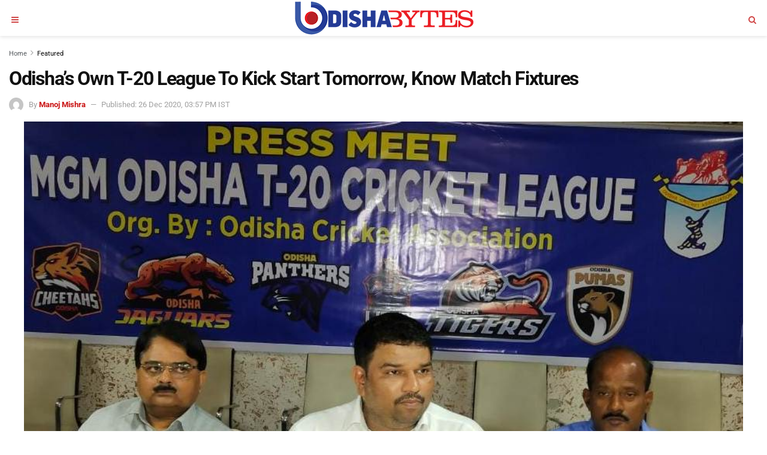

--- FILE ---
content_type: text/html; charset=utf-8
request_url: https://odishabytes.com/odishas-own-t-20-league-to-kick-start-tomorrow-know-match-fixtures/amp/
body_size: 14592
content:
<!DOCTYPE html>
<html amp lang="en-US" data-amp-auto-lightbox-disable transformed="self;v=1" i-amphtml-layout="" i-amphtml-no-boilerplate="">
<head><meta charset="utf-8"><meta name="viewport" content="width=device-width,minimum-scale=1"><link rel="preconnect" href="https://cdn.ampproject.org"><style amp-runtime="" i-amphtml-version="012510081644000">html{overflow-x:hidden!important}html.i-amphtml-fie{height:100%!important;width:100%!important}html:not([amp4ads]),html:not([amp4ads]) body{height:auto!important}html:not([amp4ads]) body{margin:0!important}body{-webkit-text-size-adjust:100%;-moz-text-size-adjust:100%;-ms-text-size-adjust:100%;text-size-adjust:100%}html.i-amphtml-singledoc.i-amphtml-embedded{-ms-touch-action:pan-y pinch-zoom;touch-action:pan-y pinch-zoom}html.i-amphtml-fie>body,html.i-amphtml-singledoc>body{overflow:visible!important}html.i-amphtml-fie:not(.i-amphtml-inabox)>body,html.i-amphtml-singledoc:not(.i-amphtml-inabox)>body{position:relative!important}html.i-amphtml-ios-embed-legacy>body{overflow-x:hidden!important;overflow-y:auto!important;position:absolute!important}html.i-amphtml-ios-embed{overflow-y:auto!important;position:static}#i-amphtml-wrapper{overflow-x:hidden!important;overflow-y:auto!important;position:absolute!important;top:0!important;left:0!important;right:0!important;bottom:0!important;margin:0!important;display:block!important}html.i-amphtml-ios-embed.i-amphtml-ios-overscroll,html.i-amphtml-ios-embed.i-amphtml-ios-overscroll>#i-amphtml-wrapper{-webkit-overflow-scrolling:touch!important}#i-amphtml-wrapper>body{position:relative!important;border-top:1px solid transparent!important}#i-amphtml-wrapper+body{visibility:visible}#i-amphtml-wrapper+body .i-amphtml-lightbox-element,#i-amphtml-wrapper+body[i-amphtml-lightbox]{visibility:hidden}#i-amphtml-wrapper+body[i-amphtml-lightbox] .i-amphtml-lightbox-element{visibility:visible}#i-amphtml-wrapper.i-amphtml-scroll-disabled,.i-amphtml-scroll-disabled{overflow-x:hidden!important;overflow-y:hidden!important}amp-instagram{padding:54px 0px 0px!important;background-color:#fff}amp-iframe iframe{box-sizing:border-box!important}[amp-access][amp-access-hide]{display:none}[subscriptions-dialog],body:not(.i-amphtml-subs-ready) [subscriptions-action],body:not(.i-amphtml-subs-ready) [subscriptions-section]{display:none!important}amp-experiment,amp-live-list>[update]{display:none}amp-list[resizable-children]>.i-amphtml-loading-container.amp-hidden{display:none!important}amp-list [fetch-error],amp-list[load-more] [load-more-button],amp-list[load-more] [load-more-end],amp-list[load-more] [load-more-failed],amp-list[load-more] [load-more-loading]{display:none}amp-list[diffable] div[role=list]{display:block}amp-story-page,amp-story[standalone]{min-height:1px!important;display:block!important;height:100%!important;margin:0!important;padding:0!important;overflow:hidden!important;width:100%!important}amp-story[standalone]{background-color:#000!important;position:relative!important}amp-story-page{background-color:#757575}amp-story .amp-active>div,amp-story .i-amphtml-loader-background{display:none!important}amp-story-page:not(:first-of-type):not([distance]):not([active]){transform:translateY(1000vh)!important}amp-autocomplete{position:relative!important;display:inline-block!important}amp-autocomplete>input,amp-autocomplete>textarea{padding:0.5rem;border:1px solid rgba(0,0,0,.33)}.i-amphtml-autocomplete-results,amp-autocomplete>input,amp-autocomplete>textarea{font-size:1rem;line-height:1.5rem}[amp-fx^=fly-in]{visibility:hidden}amp-script[nodom],amp-script[sandboxed]{position:fixed!important;top:0!important;width:1px!important;height:1px!important;overflow:hidden!important;visibility:hidden}
/*# sourceURL=/css/ampdoc.css*/[hidden]{display:none!important}.i-amphtml-element{display:inline-block}.i-amphtml-blurry-placeholder{transition:opacity 0.3s cubic-bezier(0.0,0.0,0.2,1)!important;pointer-events:none}[layout=nodisplay]:not(.i-amphtml-element){display:none!important}.i-amphtml-layout-fixed,[layout=fixed][width][height]:not(.i-amphtml-layout-fixed){display:inline-block;position:relative}.i-amphtml-layout-responsive,[layout=responsive][width][height]:not(.i-amphtml-layout-responsive),[width][height][heights]:not([layout]):not(.i-amphtml-layout-responsive),[width][height][sizes]:not(img):not([layout]):not(.i-amphtml-layout-responsive){display:block;position:relative}.i-amphtml-layout-intrinsic,[layout=intrinsic][width][height]:not(.i-amphtml-layout-intrinsic){display:inline-block;position:relative;max-width:100%}.i-amphtml-layout-intrinsic .i-amphtml-sizer{max-width:100%}.i-amphtml-intrinsic-sizer{max-width:100%;display:block!important}.i-amphtml-layout-container,.i-amphtml-layout-fixed-height,[layout=container],[layout=fixed-height][height]:not(.i-amphtml-layout-fixed-height){display:block;position:relative}.i-amphtml-layout-fill,.i-amphtml-layout-fill.i-amphtml-notbuilt,[layout=fill]:not(.i-amphtml-layout-fill),body noscript>*{display:block;overflow:hidden!important;position:absolute;top:0;left:0;bottom:0;right:0}body noscript>*{position:absolute!important;width:100%;height:100%;z-index:2}body noscript{display:inline!important}.i-amphtml-layout-flex-item,[layout=flex-item]:not(.i-amphtml-layout-flex-item){display:block;position:relative;-ms-flex:1 1 auto;flex:1 1 auto}.i-amphtml-layout-fluid{position:relative}.i-amphtml-layout-size-defined{overflow:hidden!important}.i-amphtml-layout-awaiting-size{position:absolute!important;top:auto!important;bottom:auto!important}i-amphtml-sizer{display:block!important}@supports (aspect-ratio:1/1){i-amphtml-sizer.i-amphtml-disable-ar{display:none!important}}.i-amphtml-blurry-placeholder,.i-amphtml-fill-content{display:block;height:0;max-height:100%;max-width:100%;min-height:100%;min-width:100%;width:0;margin:auto}.i-amphtml-layout-size-defined .i-amphtml-fill-content{position:absolute;top:0;left:0;bottom:0;right:0}.i-amphtml-replaced-content,.i-amphtml-screen-reader{padding:0!important;border:none!important}.i-amphtml-screen-reader{position:fixed!important;top:0px!important;left:0px!important;width:4px!important;height:4px!important;opacity:0!important;overflow:hidden!important;margin:0!important;display:block!important;visibility:visible!important}.i-amphtml-screen-reader~.i-amphtml-screen-reader{left:8px!important}.i-amphtml-screen-reader~.i-amphtml-screen-reader~.i-amphtml-screen-reader{left:12px!important}.i-amphtml-screen-reader~.i-amphtml-screen-reader~.i-amphtml-screen-reader~.i-amphtml-screen-reader{left:16px!important}.i-amphtml-unresolved{position:relative;overflow:hidden!important}.i-amphtml-select-disabled{-webkit-user-select:none!important;-ms-user-select:none!important;user-select:none!important}.i-amphtml-notbuilt,[layout]:not(.i-amphtml-element),[width][height][heights]:not([layout]):not(.i-amphtml-element),[width][height][sizes]:not(img):not([layout]):not(.i-amphtml-element){position:relative;overflow:hidden!important;color:transparent!important}.i-amphtml-notbuilt:not(.i-amphtml-layout-container)>*,[layout]:not([layout=container]):not(.i-amphtml-element)>*,[width][height][heights]:not([layout]):not(.i-amphtml-element)>*,[width][height][sizes]:not([layout]):not(.i-amphtml-element)>*{display:none}amp-img:not(.i-amphtml-element)[i-amphtml-ssr]>img.i-amphtml-fill-content{display:block}.i-amphtml-notbuilt:not(.i-amphtml-layout-container),[layout]:not([layout=container]):not(.i-amphtml-element),[width][height][heights]:not([layout]):not(.i-amphtml-element),[width][height][sizes]:not(img):not([layout]):not(.i-amphtml-element){color:transparent!important;line-height:0!important}.i-amphtml-ghost{visibility:hidden!important}.i-amphtml-element>[placeholder],[layout]:not(.i-amphtml-element)>[placeholder],[width][height][heights]:not([layout]):not(.i-amphtml-element)>[placeholder],[width][height][sizes]:not([layout]):not(.i-amphtml-element)>[placeholder]{display:block;line-height:normal}.i-amphtml-element>[placeholder].amp-hidden,.i-amphtml-element>[placeholder].hidden{visibility:hidden}.i-amphtml-element:not(.amp-notsupported)>[fallback],.i-amphtml-layout-container>[placeholder].amp-hidden,.i-amphtml-layout-container>[placeholder].hidden{display:none}.i-amphtml-layout-size-defined>[fallback],.i-amphtml-layout-size-defined>[placeholder]{position:absolute!important;top:0!important;left:0!important;right:0!important;bottom:0!important;z-index:1}amp-img[i-amphtml-ssr]:not(.i-amphtml-element)>[placeholder]{z-index:auto}.i-amphtml-notbuilt>[placeholder]{display:block!important}.i-amphtml-hidden-by-media-query{display:none!important}.i-amphtml-element-error{background:red!important;color:#fff!important;position:relative!important}.i-amphtml-element-error:before{content:attr(error-message)}i-amp-scroll-container,i-amphtml-scroll-container{position:absolute;top:0;left:0;right:0;bottom:0;display:block}i-amp-scroll-container.amp-active,i-amphtml-scroll-container.amp-active{overflow:auto;-webkit-overflow-scrolling:touch}.i-amphtml-loading-container{display:block!important;pointer-events:none;z-index:1}.i-amphtml-notbuilt>.i-amphtml-loading-container{display:block!important}.i-amphtml-loading-container.amp-hidden{visibility:hidden}.i-amphtml-element>[overflow]{cursor:pointer;position:relative;z-index:2;visibility:hidden;display:initial;line-height:normal}.i-amphtml-layout-size-defined>[overflow]{position:absolute}.i-amphtml-element>[overflow].amp-visible{visibility:visible}template{display:none!important}.amp-border-box,.amp-border-box *,.amp-border-box :after,.amp-border-box :before{box-sizing:border-box}amp-pixel{display:none!important}amp-analytics,amp-auto-ads,amp-story-auto-ads{position:fixed!important;top:0!important;width:1px!important;height:1px!important;overflow:hidden!important;visibility:hidden}amp-story{visibility:hidden!important}html.i-amphtml-fie>amp-analytics{position:initial!important}[visible-when-invalid]:not(.visible),form [submit-error],form [submit-success],form [submitting]{display:none}amp-accordion{display:block!important}@media (min-width:1px){:where(amp-accordion>section)>:first-child{margin:0;background-color:#efefef;padding-right:20px;border:1px solid #dfdfdf}:where(amp-accordion>section)>:last-child{margin:0}}amp-accordion>section{float:none!important}amp-accordion>section>*{float:none!important;display:block!important;overflow:hidden!important;position:relative!important}amp-accordion,amp-accordion>section{margin:0}amp-accordion:not(.i-amphtml-built)>section>:last-child{display:none!important}amp-accordion:not(.i-amphtml-built)>section[expanded]>:last-child{display:block!important}
/*# sourceURL=/css/ampshared.css*/</style><meta name="description" content="The Odisha Cricket Association (OCA) on Saturday announced the schedule for the T-20 League tournament scheduled to begin at the Barabati Stadium without the spectators from December 27."><meta name="author" content="Manoj Mishra"><meta name="twitter:label1" content="Written by"><meta name="twitter:data1" content="Manoj Mishra"><meta name="twitter:label2" content="Est. reading time"><meta name="twitter:data2" content="2 minutes"><meta name="msapplication-TileImage" content="https://assets.odishabytes.com/wp-content/uploads/2024/12/obfav-min-300x300.jpg"><meta name="robots" content="index, follow, max-image-preview:large, max-snippet:-1, max-video-preview:-1"><meta name="generator" content="AMP Plugin v2.5.5; mode=reader; theme=legacy"><meta name="generator" content="WordPress 6.8.2"><meta property="og:type" content="article"><meta property="og:title" content="Odisha's Own T-20 League To Kick Start Tomorrow, Know Match Fixtures | OdishaBytes"><meta property="og:description" content="The Odisha Cricket Association (OCA) on Saturday announced the schedule for the T-20 League tournament scheduled to begin at the Barabati Stadium without the spectators from December 27."><meta property="og:url" content="https://odishabytes.com/odishas-own-t-20-league-to-kick-start-tomorrow-know-match-fixtures/amp/"><meta property="og:image" content="https://assets.odishabytes.com/wp-content/uploads/2020/12/MGM-Odisha-T-20-Cricket-League.jpg"><meta property="og:site_name" content="OdishaBytes"><meta name="twitter:card" content="summary_large_image"><meta name="twitter:title" content="Odisha's Own T-20 League To Kick Start Tomorrow, Know Match Fixtures | OdishaBytes"><meta name="twitter:description" content="The Odisha Cricket Association (OCA) on Saturday announced the schedule for the T-20 League tournament scheduled to begin at the Barabati Stadium without the spectators from December 27."><meta name="twitter:image" content="https://assets.odishabytes.com/wp-content/uploads/2020/12/MGM-Odisha-T-20-Cricket-League.jpg"><link rel="preconnect" href="https://assets.odishabytes.com" crossorigin><link rel="dns-prefetch" href="//assets.odishabytes.com"><link rel="preload" href="https://assets.odishabytes.com/wp-includes/css/dist/block-library/style.min.css" as="style"><link rel="preload" href="https://assets.odishabytes.com/wp-includes/css/dist/block-library/theme.min.css" as="style"><link rel="preload" href="https://assets.odishabytes.com/wp-includes/css/classic-themes.min.css" as="style"><link rel="preload" href="https://assets.odishabytes.com/wp-content/plugins/amp/assets/css/amp-default.css" as="style"><link rel="preload" as="image" href="https://assets.odishabytes.com/wp-content/uploads/2020/12/MGM-Odisha-T-20-Cricket-League.jpg" imagesrcset="https://assets.odishabytes.com/wp-content/uploads/2020/12/MGM-Odisha-T-20-Cricket-League.jpg 925w, https://assets.odishabytes.com/wp-content/uploads/2020/12/MGM-Odisha-T-20-Cricket-League-300x207.jpg 300w, https://assets.odishabytes.com/wp-content/uploads/2020/12/MGM-Odisha-T-20-Cricket-League-768x531.jpg 768w" imagesizes="(max-width: 768px) 100vw, 1200px" fetchpriority="high"><link rel="preload" href="https://assets.odishabytes.com/fonts/amp/roboto-v49-latin-400.woff2" as="font" crossorigin=""><link rel="preload" href="https://assets.odishabytes.com/fonts/amp/roboto-v49-latin-500.woff2" as="font" crossorigin=""><link rel="preload" href="https://assets.odishabytes.com/fonts/amp/roboto-v49-latin-700.woff2" as="font" crossorigin=""><link rel="preload" href="https://assets.odishabytes.com/fonts/fa/4.7.0/fontawesome-webfont.woff2?v=4.7.0" as="font" crossorigin=""><script async="" src="https://cdn.ampproject.org/v0.mjs" type="module" crossorigin="anonymous"></script><script async nomodule src="https://cdn.ampproject.org/v0.js" crossorigin="anonymous"></script><script custom-element="amp-analytics" src="https://cdn.ampproject.org/v0/amp-analytics-0.1.mjs" async type="module" crossorigin="anonymous"></script><script async nomodule src="https://cdn.ampproject.org/v0/amp-analytics-0.1.js" crossorigin="anonymous" custom-element="amp-analytics"></script><script src="https://cdn.ampproject.org/v0/amp-auto-ads-0.1.mjs" async="" custom-element="amp-auto-ads" type="module" crossorigin="anonymous"></script><script async nomodule src="https://cdn.ampproject.org/v0/amp-auto-ads-0.1.js" crossorigin="anonymous" custom-element="amp-auto-ads"></script><script custom-element="amp-form" src="https://cdn.ampproject.org/v0/amp-form-0.1.mjs" async type="module" crossorigin="anonymous"></script><script async nomodule src="https://cdn.ampproject.org/v0/amp-form-0.1.js" crossorigin="anonymous" custom-element="amp-form"></script><script custom-element="amp-sidebar" src="https://cdn.ampproject.org/v0/amp-sidebar-0.1.mjs" async type="module" crossorigin="anonymous"></script><script async nomodule src="https://cdn.ampproject.org/v0/amp-sidebar-0.1.js" crossorigin="anonymous" custom-element="amp-sidebar"></script><link rel="icon" href="https://assets.odishabytes.com/wp-content/uploads/2024/12/obfav-min-75x75.jpg" sizes="32x32"><link rel="icon" href="https://assets.odishabytes.com/wp-content/uploads/2024/12/obfav-min-300x300.jpg" sizes="192x192"><style amp-custom="">#amp-mobile-version-switcher{left:0;position:absolute;width:100%;z-index:100}#amp-mobile-version-switcher>a{background-color:#444;border:0;color:#eaeaea;display:block;font-family:-apple-system,BlinkMacSystemFont,Segoe UI,Roboto,Oxygen-Sans,Ubuntu,Cantarell,Helvetica Neue,sans-serif;font-size:16px;font-weight:600;padding:15px 0;text-align:center;-webkit-text-decoration:none;text-decoration:none}#amp-mobile-version-switcher>a:active,#amp-mobile-version-switcher>a:focus,#amp-mobile-version-switcher>a:hover{-webkit-text-decoration:underline;text-decoration:underline}:where(.wp-block-button__link){border-radius:9999px;box-shadow:none;padding:calc(.667em + 2px) calc(1.333em + 2px);text-decoration:none}:root :where(.wp-block-button .wp-block-button__link.is-style-outline),:root :where(.wp-block-button.is-style-outline>.wp-block-button__link){border:2px solid;padding:.667em 1.333em}:root :where(.wp-block-button .wp-block-button__link.is-style-outline:not(.has-text-color)),:root :where(.wp-block-button.is-style-outline>.wp-block-button__link:not(.has-text-color)){color:currentColor}:root :where(.wp-block-button .wp-block-button__link.is-style-outline:not(.has-background)),:root :where(.wp-block-button.is-style-outline>.wp-block-button__link:not(.has-background)){background-color:initial;background-image:none}:where(.wp-block-columns){margin-bottom:1.75em}:where(.wp-block-columns.has-background){padding:1.25em 2.375em}:where(.wp-block-post-comments input[type=submit]){border:none}:where(.wp-block-cover-image:not(.has-text-color)),:where(.wp-block-cover:not(.has-text-color)){color:#fff}:where(.wp-block-cover-image.is-light:not(.has-text-color)),:where(.wp-block-cover.is-light:not(.has-text-color)){color:#000}:root :where(.wp-block-cover h1:not(.has-text-color)),:root :where(.wp-block-cover h2:not(.has-text-color)),:root :where(.wp-block-cover h3:not(.has-text-color)),:root :where(.wp-block-cover h4:not(.has-text-color)),:root :where(.wp-block-cover h5:not(.has-text-color)),:root :where(.wp-block-cover h6:not(.has-text-color)),:root :where(.wp-block-cover p:not(.has-text-color)){color:inherit}:where(.wp-block-file){margin-bottom:1.5em}:where(.wp-block-file__button){border-radius:2em;display:inline-block;padding:.5em 1em}:where(.wp-block-file__button):is(a):active,:where(.wp-block-file__button):is(a):focus,:where(.wp-block-file__button):is(a):hover,:where(.wp-block-file__button):is(a):visited{box-shadow:none;color:#fff;opacity:.85;text-decoration:none}:where(.wp-block-group.wp-block-group-is-layout-constrained){position:relative}@keyframes show-content-image{0%{visibility:hidden}99%{visibility:hidden}to{visibility:visible}}@keyframes turn-on-visibility{0%{opacity:0}to{opacity:1}}@keyframes turn-off-visibility{0%{opacity:1;visibility:visible}99%{opacity:0;visibility:visible}to{opacity:0;visibility:hidden}}@keyframes lightbox-zoom-in{0%{transform:translate(calc(( -100vw + var(--wp--lightbox-scrollbar-width) ) / 2 + var(--wp--lightbox-initial-left-position)),calc(-50vh + var(--wp--lightbox-initial-top-position))) scale(var(--wp--lightbox-scale))}to{transform:translate(-50%,-50%) scale(1)}}@keyframes lightbox-zoom-out{0%{transform:translate(-50%,-50%) scale(1);visibility:visible}99%{visibility:visible}to{transform:translate(calc(( -100vw + var(--wp--lightbox-scrollbar-width) ) / 2 + var(--wp--lightbox-initial-left-position)),calc(-50vh + var(--wp--lightbox-initial-top-position))) scale(var(--wp--lightbox-scale));visibility:hidden}}:where(.wp-block-latest-comments:not([data-amp-original-style*=line-height] .wp-block-latest-comments__comment)){line-height:1.1}:where(.wp-block-latest-comments:not([data-amp-original-style*=line-height] .wp-block-latest-comments__comment-excerpt p)){line-height:1.8}:root :where(.wp-block-latest-posts.is-grid){padding:0}:root :where(.wp-block-latest-posts.wp-block-latest-posts__list){padding-left:0}ul{box-sizing:border-box}:root :where(.wp-block-list.has-background){padding:1.25em 2.375em}:where(.wp-block-navigation.has-background .wp-block-navigation-item a:not(.wp-element-button)),:where(.wp-block-navigation.has-background .wp-block-navigation-submenu a:not(.wp-element-button)){padding:.5em 1em}:where(.wp-block-navigation .wp-block-navigation__submenu-container .wp-block-navigation-item a:not(.wp-element-button)),:where(.wp-block-navigation .wp-block-navigation__submenu-container .wp-block-navigation-submenu a:not(.wp-element-button)),:where(.wp-block-navigation .wp-block-navigation__submenu-container .wp-block-navigation-submenu button.wp-block-navigation-item__content),:where(.wp-block-navigation .wp-block-navigation__submenu-container .wp-block-pages-list__item button.wp-block-navigation-item__content){padding:.5em 1em}@keyframes overlay-menu__fade-in-animation{0%{opacity:0;transform:translateY(.5em)}to{opacity:1;transform:translateY(0)}}:root :where(p.has-background){padding:1.25em 2.375em}:where(p.has-text-color:not(.has-link-color)) a{color:inherit}:where(.wp-block-post-comments-form) input:not([type=submit]){border:1px solid #949494;font-family:inherit;font-size:1em}:where(.wp-block-post-comments-form) input:where(:not([type=submit]):not([type=checkbox])){padding:calc(.667em + 2px)}:where(.wp-block-post-excerpt){box-sizing:border-box;margin-bottom:var(--wp--style--block-gap);margin-top:var(--wp--style--block-gap)}:where(.wp-block-preformatted.has-background){padding:1.25em 2.375em}:where(.wp-block-search__button){border:1px solid #ccc;padding:6px 10px}:where(.wp-block-search__input){font-family:inherit;font-size:inherit;font-style:inherit;font-weight:inherit;letter-spacing:inherit;line-height:inherit;text-transform:inherit}:where(.wp-block-search__button-inside .wp-block-search__inside-wrapper){border:1px solid #949494;box-sizing:border-box;padding:4px}:where(.wp-block-search__button-inside .wp-block-search__inside-wrapper) :where(.wp-block-search__button){padding:4px 8px}:root :where(.wp-block-separator.is-style-dots){height:auto;line-height:1;text-align:center}:root :where(.wp-block-separator.is-style-dots):before{color:currentColor;content:"···";font-family:serif;font-size:1.5em;letter-spacing:2em;padding-left:2em}:root :where(.wp-block-site-logo.is-style-rounded){border-radius:9999px}:root :where(.wp-block-social-links .wp-social-link a){padding:.25em}:root :where(.wp-block-social-links.is-style-logos-only .wp-social-link a){padding:0}:root :where(.wp-block-social-links.is-style-pill-shape .wp-social-link a){padding-left:.66667em;padding-right:.66667em}:root :where(.wp-block-tag-cloud.is-style-outline){display:flex;flex-wrap:wrap;gap:1ch}:root :where(.wp-block-tag-cloud.is-style-outline a){border:1px solid;margin-right:0;padding:1ch 2ch}:root :where(.wp-block-tag-cloud.is-style-outline a):not(#_#_#_#_#_#_#_#_){font-size:unset;text-decoration:none}:root :where(.wp-block-table-of-contents){box-sizing:border-box}:where(.wp-block-term-description){box-sizing:border-box;margin-bottom:var(--wp--style--block-gap);margin-top:var(--wp--style--block-gap)}:where(pre.wp-block-verse){font-family:inherit}:root{--wp--preset--font-size--normal:16px;--wp--preset--font-size--huge:42px}.screen-reader-text{border:0;clip:rect(1px,1px,1px,1px);clip-path:inset(50%);height:1px;margin:-1px;overflow:hidden;padding:0;position:absolute;width:1px}.screen-reader-text:not(#_#_#_#_#_#_#_){word-wrap:normal}.screen-reader-text:focus{background-color:#ddd;clip-path:none;color:#444;display:block;font-size:1em;height:auto;left:5px;line-height:normal;padding:15px 23px 14px;text-decoration:none;top:5px;width:auto;z-index:100000}.screen-reader-text:focus:not(#_#_#_#_#_#_#_){clip:auto}html :where(.has-border-color){border-style:solid}html :where([data-amp-original-style*=border-top-color]){border-top-style:solid}html :where([data-amp-original-style*=border-right-color]){border-right-style:solid}html :where([data-amp-original-style*=border-bottom-color]){border-bottom-style:solid}html :where([data-amp-original-style*=border-left-color]){border-left-style:solid}html :where([data-amp-original-style*=border-width]){border-style:solid}html :where([data-amp-original-style*=border-top-width]){border-top-style:solid}html :where([data-amp-original-style*=border-right-width]){border-right-style:solid}html :where([data-amp-original-style*=border-bottom-width]){border-bottom-style:solid}html :where([data-amp-original-style*=border-left-width]){border-left-style:solid}html :where(amp-img[class*=wp-image-]),html :where(amp-anim[class*=wp-image-]){height:auto;max-width:100%}:where(figure){margin:0 0 1em}html :where(.is-position-sticky){--wp-admin--admin-bar--position-offset:var(--wp-admin--admin-bar--height,0px)}@media screen and (max-width:600px){html :where(.is-position-sticky){--wp-admin--admin-bar--position-offset:0px}}:root :where(.wp-block-image figcaption){color:#555;font-size:13px;text-align:center}:where(.wp-block-group.has-background){padding:1.25em 2.375em}:root :where(.wp-block-template-part.has-background){margin-bottom:0;margin-top:0;padding:1.25em 2.375em}amp-img.amp-wp-enforced-sizes{object-fit:contain}amp-img img,amp-img noscript{image-rendering:inherit;object-fit:inherit;object-position:inherit}.amp-wp-enforced-sizes{max-width:100%;margin:0 auto}.clearfix:before,.clearfix:after{content:" ";display:table}.clearfix:after{clear:both}body,html{height:100%;margin:0}body{background-color:#fff;color:#323232;font-family:-apple-system,BlinkMacSystemFont,"Segoe UI","Roboto","Oxygen-Sans","Ubuntu","Cantarell","Helvetica Neue",sans-serif;font-size:14px;line-height:1.7857142857143em;text-rendering:optimizeLegibility;-webkit-font-smoothing:antialiased;-moz-osx-font-smoothing:grayscale}h1,h2,h3,.amp-wp-title{color:#111}body,input,.btn{font-family:Roboto}.amp-wp-article-content p{font-family:Droid Serif}.amp-wp-title{font-family:Roboto}::-moz-selection{background:#fde69a;color:#212121;text-shadow:none}::-webkit-selection{background:#fde69a;color:#212121;text-shadow:none}::selection{background:#fde69a;color:#212121;text-shadow:none}p,ul,figure{margin:0 0 1em;padding:0}a,a:visited{text-decoration:none}a:hover,a:active,a:focus{color:#212121}a,a:visited,#breadcrumbs a:hover,.amp-related-content h3 a:hover,.amp-related-content h3 a:focus{color:#c91212}.amp-wp-header{text-align:center;background-color:#fff;height:60px;box-shadow:0 2px 6px rgba(0,0,0,.1)}.amp-wp-header.dark{background-color:#212121}.amp-wp-header .jeg_mobile_logo{display:flex;align-items:center;justify-content:center;flex:1 0 0%;background-image:url("https://assets.odishabytes.com/wp-content/uploads/2024/12/Odisha-Byyes-Logo.png")}@media only screen and (-webkit-min-device-pixel-ratio: 2),
only screen and (     -o-min-device-pixel-ratio: 2/1),
only screen and (        min-device-pixel-ratio: 2),
only screen and (                min-resolution: 192dpi),
only screen and (                min-resolution: 2dppx){.amp-wp-header .jeg_mobile_logo{background-image:url("https://assets.odishabytes.com/wp-content/uploads/2024/12/Odisha-Byyes-Logo.png");background-size:auto 28.5px}}.amp-wp-header,.amp-wp-header.dark{background-color:rgba(255,255,255,1)}.amp-wp-header div{color:#fff;font-size:1em;font-weight:400;margin:0 auto;position:relative;display:flex;flex-wrap:wrap;flex-direction:row;width:100%;height:100%}.amp-wp-header a{text-align:center;width:100%;height:100%;display:block;background-position:center center;background-repeat:no-repeat}.amp-wp-article{color:#333;font-size:16px;line-height:1.625em;margin:22px auto 30px;padding:0 15px;max-width:840px;overflow-wrap:break-word;word-wrap:break-word}.amp-wp-breadcrumb{margin:-5px auto 10px;font-size:11px;color:#a0a0a0}#breadcrumbs a{color:#53585c}#breadcrumbs .fa{padding:0 3px}#breadcrumbs .breadcrumb_last_link a{color:#a0a0a0}.amp-wp-article-header{margin-bottom:15px}.amp-wp-title{display:block;width:100%;font-size:32px;font-weight:bold;line-height:1.15;margin:0 0 .4em;letter-spacing:-.04em}.amp-wp-meta{color:#a0a0a0;list-style:none;font-size:smaller}.amp-wp-meta li{display:inline-block;line-height:1}.amp-wp-byline amp-img,.amp-wp-byline .amp-wp-author{display:inline-block}.amp-wp-author a{font-weight:bold}.amp-wp-byline amp-img{border-radius:100%;position:relative;margin-right:6px;vertical-align:middle}.amp-wp-posted-on{margin-left:5px}.amp-wp-posted-on:before{content:"—";margin-right:5px}.amp-wp-article-featured-image amp-img{margin:0 auto}.jeg_share_amp_container{margin:0 0 15px}.jeg_sharelist{float:none;display:-webkit-flex;display:-ms-flexbox;display:flex;-webkit-flex-wrap:wrap;-ms-flex-wrap:wrap;flex-wrap:wrap;-webkit-align-items:flex-start;-ms-flex-align:start;align-items:flex-start}.jeg_share_button a{display:-webkit-flex;display:-ms-flexbox;display:flex;-webkit-flex:1;-ms-flex:1;flex:1;-webkit-justify-content:center;-ms-flex-pack:center;justify-content:center;-webkit-backface-visibility:hidden;backface-visibility:hidden}.jeg_share_button a{float:left;width:auto;height:32px;line-height:32px;white-space:nowrap;padding:0 10px;color:#fff;background:#212121;margin:0 5px 5px 0;border-radius:3px;text-align:center;-webkit-transition:.2s;-o-transition:.2s;transition:.2s}.jeg_share_button a:last-child{margin-right:0}.jeg_share_button a:hover{opacity:.75}.jeg_share_button a > span{display:none}.jeg_share_button .fa{font-size:16px;line-height:inherit}.jeg_share_button .jeg_btn-facebook{background:#45629f}.jeg_share_button a svg{position:relative;top:2px;fill:#fff}.jeg_share_button .jeg_btn-twitter{background:#000}.fa-twitter:before{content:none}.amp-wp-article-content{color:#323232}.amp-wp-article-content ul{margin:0 0 1.5em 1.5em}.amp-wp-article-content li{margin-bottom:.5em}.amp-wp-article-content ul{list-style:square}.amp-wp-article-content amp-img{margin:0 auto 15px}.amp-wp-article-content .wp-caption amp-img{margin-bottom:0px}.amp-wp-article-content h1,.amp-wp-article-content h2,.amp-wp-article-content h3{font-weight:500}.wp-caption{max-width:100%;box-sizing:border-box}.wp-caption a{color:#a0a0a0;text-decoration:underline}.amp-wp-meta-taxonomy{display:block;list-style:none;margin:20px 0;border-bottom:2px solid #eee}.amp-wp-meta-taxonomy span{font-weight:bold}.amp-wp-tax-category,.amp-wp-tax-tag{font-size:smaller;line-height:1.4em;margin:0 0 1em}.amp-wp-tax-tag span{font-weight:bold;margin-right:3px}.amp-wp-tax-tag a{color:#616161;background:#f5f5f5;display:inline-block;line-height:normal;padding:3px 8px;margin:0 3px 5px 0;-webkit-transition:all .2s linear;-o-transition:all .2s linear;transition:all .2s linear}.amp-wp-tax-tag a:hover{color:#fff;background:#c91212}.amp-related-wrapper h2{font-size:16px;font-weight:bold;margin-bottom:10px}.amp-related-content{margin-bottom:15px;overflow:hidden}.amp-related-content amp-img{float:left;width:100px}.amp-related-text{margin-left:100px;padding-left:15px}.amp-related-content h3{font-size:14px;font-weight:500;line-height:1.4em;margin:0 0 5px}.amp-related-content h3 a{color:#212121}.amp-related-content .amp-related-meta{color:#a0a0a0;font-size:10px;line-height:normal;text-transform:uppercase}.amp-related-date{margin-left:5px}.amp-related-date:before{content:"—";margin-right:5px}.amp-wp-footer{background:#f5f5f5;color:#999;text-align:center}.amp-wp-footer .amp-wp-footer-inner{margin:0 auto;padding:15px;position:relative}.amp-wp-footer h2{font-size:1em;line-height:1.375em;margin:0 0 .5em}.amp-wp-footer .back-to-top{font-size:11px;text-transform:uppercase;letter-spacing:1px}.amp-wp-footer p{font-size:12px;line-height:1.5em;margin:1em 2em .6em}.amp-wp-footer a{color:#53585c;text-decoration:none}.amp-wp-social-footer a:not(:last-child){margin-right:.8em}.toggle_btn,.amp-wp-header .jeg_search_toggle{color:#212121;background:transparent;font-size:24px;flex:0 1 50px;width:50px;height:60px;line-height:60px;text-align:center;border:none;padding:0;outline:0}.dark .toggle_btn,.dark.amp-wp-header .jeg_search_toggle{color:#fff}.toggle_btn,.amp-wp-header .jeg_search_toggle,.dark .toggle_btn,.dark.amp-wp-header .jeg_search_toggle{color:rgba(209,72,72,1)}.amp-wp-header .jeg_search_toggle{left:auto;right:0}#sidebar{background-color:#fff;width:100%;max-width:320px}#sidebar > div:nth-child(3){display:none}.jeg_mobile_wrapper{height:100%;overflow-x:hidden;overflow-y:auto}.jeg_mobile_wrapper .nav_wrap{min-height:100%;display:flex;flex-direction:column;position:relative}.jeg_mobile_wrapper .nav_wrap:before{content:"";position:absolute;top:0;left:0;right:0;bottom:0;min-height:100%;z-index:-1}.jeg_mobile_wrapper .item_main{flex:1}.jeg_mobile_wrapper .item_bottom{-webkit-box-pack:end;-ms-flex-pack:end;justify-content:flex-end}.jeg_aside_item{display:block;padding:20px;border-bottom:1px solid #eee}.item_bottom .jeg_aside_item{padding:10px 20px;border-bottom:0}.item_bottom .jeg_aside_item:first-child{padding-top:20px}.item_bottom .jeg_aside_item:last-child{padding-bottom:20px}.jeg_aside_item:last-child{border-bottom:0}.jeg_aside_item:after{content:"";display:table;clear:both}.jeg_mobile_menu li a{color:#212121;margin-bottom:15px;display:block;font-size:18px;line-height:1.444em;font-weight:bold;position:relative}.jeg_mobile_menu li a:hover{color:#f70d28}.jeg_mobile_menu,.jeg_mobile_menu ul{list-style:none;margin:0px}.jeg_mobile_menu ul{padding-bottom:10px;padding-left:20px}.jeg_mobile_menu ul li a{color:#757575;font-size:15px;font-weight:normal;margin-bottom:12px;padding-bottom:5px;border-bottom:1px solid #eee}.jeg_mobile_wrapper .socials_widget{display:-webkit-box;display:-ms-flexbox;display:flex}.jeg_mobile_wrapper .socials_widget a{margin-bottom:0;display:block}.jeg_search_wrapper .jeg_search_input{width:100%;vertical-align:middle;height:40px;padding:.5em 30px .5em 14px;box-sizing:border-box}.jeg_mobile_wrapper .jeg_search_result{width:100%;border-left:0;border-right:0;right:0}.jeg_aside_copyright{font-size:11px;color:#757575;letter-spacing:.5px}.jeg_aside_copyright a{color:inherit;border-bottom:1px solid #aaa}.jeg_aside_copyright p{margin-bottom:1.2em}.jeg_aside_copyright p:last-child{margin-bottom:0}.socials_widget a{display:inline-block;margin:0 10px 10px 0;text-decoration:none}.socials_widget a:last-child{margin-right:0}.socials_widget a .fa{font-size:1em;display:inline-block;width:38px;line-height:36px;white-space:nowrap;color:#fff;text-align:center;-webkit-transition:all .2s ease-in-out;-o-transition:all .2s ease-in-out;transition:all .2s ease-in-out}.socials_widget.circle a .fa{border-radius:100%}.socials_widget .jeg_rss .fa{background:#ff6f00}.socials_widget .jeg_facebook .fa{background:#45629f}.socials_widget .jeg_twitter .fa{background:#000}.socials_widget .jeg_reddit .fa{background:#ff4500}.socials_widget .jeg_youtube .fa{background:#c61d23}.jeg_search_wrapper{position:relative}.jeg_search_wrapper .jeg_search_form{display:block;position:relative;line-height:normal;min-width:60%}.jeg_search_no_expand .jeg_search_toggle{display:none}.jeg_mobile_wrapper .jeg_search_result{width:100%;border-left:0;border-right:0;right:0}.jeg_search_hide{display:none}.jeg_mobile_wrapper .jeg_search_no_expand .jeg_search_input{box-shadow:inset 0 2px 2px rgba(0,0,0,.05)}.jeg_mobile_wrapper .jeg_search_result{width:100%;border-left:0;border-right:0;right:0}.jeg_search_no_expand.round .jeg_search_input{border-radius:33px;padding:.5em 15px}.jeg_search_no_expand.round .jeg_search_button{padding-right:12px}input:not([type="submit"]){display:inline-block;background:#fff;border:1px solid #e0e0e0;border-radius:0;padding:7px 14px;height:40px;outline:none;font-size:14px;font-weight:300;margin:0;width:100%;max-width:100%;-webkit-transition:all .2s ease;transition:.25s ease;box-shadow:none}input[type="submit"],.btn{border:none;background:#f70d28;color:#fff;padding:0 20px;line-height:40px;height:40px;display:inline-block;cursor:pointer;text-transform:uppercase;font-size:13px;font-weight:bold;letter-spacing:2px;outline:0;-webkit-appearance:none;-webkit-transition:.3s ease;transition:.3s ease}.jeg_search_wrapper .jeg_search_button{color:#212121;background:transparent;border:0;font-size:14px;outline:none;cursor:pointer;position:absolute;height:auto;min-height:unset;top:0;bottom:0;right:0;padding:0 10px;transition:none}.dark .jeg_mobile_wrapper{background-color:#212121;color:#f5f5f5}.dark .jeg_mobile_wrapper .jeg_search_result{background:rgba(0,0,0,.9);color:#f5f5f5;border:0}.dark .jeg_aside_copyright,.dark .jeg_mobile_menu li a,.dark .jeg_mobile_wrapper .jeg_search_result a,.dark .jeg_mobile_wrapper .jeg_search_result .search-link{color:#f5f5f5}.dark .jeg_aside_copyright a{border-color:rgba(255,255,255,.8)}.dark .jeg_aside_item,.dark .jeg_mobile_menu ul li a,.dark .jeg_search_result.with_result .search-all-button{border-color:rgba(255,255,255,.15)}.dark .jeg_mobile_menu ul li a{color:rgba(255,255,255,.5)}.dark .jeg_mobile_wrapper .jeg_search_no_expand .jeg_search_input{background:rgba(255,255,255,.1);border:0}.dark .jeg_mobile_wrapper .jeg_search_no_expand .jeg_search_button,.dark .jeg_mobile_wrapper .jeg_search_no_expand .jeg_search_input{color:#fafafa}.dark .jeg_mobile_wrapper .jeg_search_no_expand .jeg_search_input::-webkit-input-placeholder{color:rgba(255,255,255,.75)}.dark .jeg_mobile_wrapper .jeg_search_no_expand .jeg_search_input:-moz-placeholder{color:rgba(255,255,255,.75)}.dark .jeg_mobile_wrapper .jeg_search_no_expand .jeg_search_input::-moz-placeholder{color:rgba(255,255,255,.75)}.dark .jeg_mobile_wrapper .jeg_search_no_expand .jeg_search_input:-ms-input-placeholder{color:rgba(255,255,255,.75)}@media only screen and (max-width: 320px){#sidebar{max-width:275px}}.amp-wp-social-footer a .jeg-icon svg{height:14px}@font-face{font-family:"Roboto";font-style:normal;font-weight:400;font-display:swap;src:url("https://assets.odishabytes.com/fonts/amp/roboto-v49-latin-400.woff2") format("woff2")}@font-face{font-family:"Roboto";font-style:normal;font-weight:500;font-display:swap;src:url("https://assets.odishabytes.com/fonts/amp/roboto-v49-latin-500.woff2") format("woff2")}@font-face{font-family:"Roboto";font-style:normal;font-weight:700;font-display:swap;src:url("https://assets.odishabytes.com/fonts/amp/roboto-v49-latin-700.woff2") format("woff2")}.amp-wp-meta{list-style:none;font-size:smaller}.amp-wp-meta:not(#_#_#_#_#_#_#_){color:#000}.amp-related-content .amp-related-meta{font-size:10px;line-height:normal;text-transform:uppercase}.amp-related-content .amp-related-meta:not(#_#_#_#_#_#_#_){color:#000}.amp-wp-footer{background:#f5f5f5;text-align:center}.amp-wp-footer:not(#_#_#_#_#_#_#_){color:#000}#breadcrumbs .breadcrumb_last_link a{color:#000}body,.amp-wp-article,.amp-wp-meta,.amp-wp-byline,.amp-wp-footer,h1,h2,h3,.amp-wp-title{font-family:"Roboto",system-ui,-apple-system,"Segoe UI",Helvetica,Arial,sans-serif}h1,h2,h3,.amp-wp-title{font-weight:700}@font-face{font-family:"FontAwesome";src:url("https://assets.odishabytes.com/fonts/fa/4.7.0/fontawesome-webfont.woff2?v=4.7.0") format("woff2");font-weight:normal;font-style:normal;font-display:swap}.fa{display:inline-block;font:normal normal normal 14px/1 FontAwesome;-webkit-font-smoothing:antialiased;-moz-osx-font-smoothing:grayscale;text-rendering:auto}.fa-bars:before{content:""}.fa-search:before{content:""}.fa-facebook:before{content:""}.fa-facebook-official:before{content:""}.fa-twitter:before{content:""}.fa-youtube-play:before{content:"16a"}.fa-rss:before{content:""}.fa-angle-right:before{content:""}.nfr-hero-wrap amp-img{position:relative;display:block}.nfr-hero-wrap amp-img > .nfr-amp-ph-div[placeholder]{position:absolute;inset:0;background:url("https://assets.odishabytes.com/wp-content/uploads/odishabytes-logo-25.svg") no-repeat center;background-size:contain;background-color:#f3f3f3}.nfr-hero-wrap amp-img[id^="i-amp-"]:not(#_#_#_#_#_#_#_#_){width:auto}.amp-wp-article{max-width:100vw;width:100vw;box-sizing:border-box}html,body{font-family:-apple-system,BlinkMacSystemFont,"Segoe UI",Roboto,Oxygen-Sans,Ubuntu,Cantarell,"Helvetica Neue",Arial,sans-serif}@font-face{font-family:"FontAwesome";src:url("https://assets.odishabytes.com/fonts/fa/4.7.0/fontawesome-webfont.woff2?v=4.7.0") format("woff2");font-weight:400;font-style:normal;font-display:swap}.fa{display:inline-block;font:normal normal normal 14px/1 FontAwesome;text-rendering:auto;-webkit-font-smoothing:antialiased;-moz-osx-font-smoothing:grayscale}.fa-bars:before{content:""}.fa-search:before{content:""}.fa-angle-right:before{content:""}.fa-facebook:before{content:""}.fa-twitter:before{content:""}.amp-wp-cfb3bd0:not(#_#_#_#_#_){position:relative;display:block;overflow:hidden}#i-amp-0{width:1200px}@media (max-width: 768px){#i-amp-0{width:100vw}}

/*# sourceURL=amp-custom.css */</style><link rel="canonical" href="https://odishabytes.com/odishas-own-t-20-league-to-kick-start-tomorrow-know-match-fixtures/"><link rel="apple-touch-icon" href="https://assets.odishabytes.com/wp-content/uploads/2024/12/obfav-min-300x300.jpg"><script type="application/ld+json">{"@context":"https://schema.org","@graph":[{"@type":"NewsMediaOrganization","@id":"https://odishabytes.com/#organization","name":"OdishaBytes","logo":{"@type":"ImageObject","url":"https://assets.odishabytes.com/wp-content/uploads/2024/12/obfav-min.jpg","width":512,"height":512}},{"@type":"WebSite","@id":"https://odishabytes.com/#website","url":"https://odishabytes.com/","name":"OdishaBytes","inLanguage":"en-US","publisher":{"@id":"https://odishabytes.com/#organization"},"potentialAction":{"@type":"SearchAction","target":"https://odishabytes.com/?s={search_term_string}","query-input":"required name=search_term_string"}},{"@type":"WebPage","@id":"https://odishabytes.com/odishas-own-t-20-league-to-kick-start-tomorrow-know-match-fixtures/#webpage","url":"https://odishabytes.com/odishas-own-t-20-league-to-kick-start-tomorrow-know-match-fixtures/","name":"Odisha\u0026#8217;s Own T-20 League To Kick Start Tomorrow, Know Match Fixtures","isPartOf":{"@id":"https://odishabytes.com/#website"},"inLanguage":"en-US","description":"Cuttack: The Odisha Cricket Association (OCA) on Saturday announced the schedule for the T-20 League tournament scheduled to begin at Barabati Stadium from Sunday (December 27). In a joint press briefing, OCA President Pankaj Lochan Mohanty and OCA Secretary Sanjay…","datePublished":"2020-12-26T10:27:27+00:00","dateModified":"2020-12-26T10:27:27+00:00","breadcrumb":{"@id":"https://odishabytes.com/odishas-own-t-20-league-to-kick-start-tomorrow-know-match-fixtures/#breadcrumbs"},"primaryImageOfPage":{"@type":"ImageObject","url":"https://assets.odishabytes.com/wp-content/uploads/2020/12/MGM-Odisha-T-20-Cricket-League.jpg","width":925,"height":639}},{"@type":"BreadcrumbList","@id":"https://odishabytes.com/odishas-own-t-20-league-to-kick-start-tomorrow-know-match-fixtures/#breadcrumbs","itemListElement":[{"@type":"ListItem","position":1,"name":"OdishaBytes","item":"https://odishabytes.com/"},{"@type":"ListItem","position":2,"name":"Featured","item":"https://odishabytes.com/category/featured/"},{"@type":"ListItem","position":3,"name":"Odisha\u0026#8217;s Own T-20 League To Kick Start Tomorrow, Know Match Fixtures","item":"https://odishabytes.com/odishas-own-t-20-league-to-kick-start-tomorrow-know-match-fixtures/"}]},{"@type":"NewsArticle","@id":"https://odishabytes.com/odishas-own-t-20-league-to-kick-start-tomorrow-know-match-fixtures/#newsarticle","mainEntityOfPage":{"@id":"https://odishabytes.com/odishas-own-t-20-league-to-kick-start-tomorrow-know-match-fixtures/#webpage"},"headline":"Odisha\u0026#8217;s Own T-20 League To Kick Start Tomorrow, Know Match Fixtures","inLanguage":"en-US","datePublished":"2020-12-26T10:27:27+00:00","dateModified":"2020-12-26T10:27:27+00:00","isAccessibleForFree":true,"wordCount":333,"author":[{"@type":"Person","name":"Manoj Mishra","url":"https://odishabytes.com/author/manojmishra/"}],"publisher":{"@id":"https://odishabytes.com/#organization"},"articleSection":"Featured","articleBody":"Cuttack: The Odisha Cricket Association (OCA) on Saturday announced the schedule for the T-20 League tournament scheduled to begin at Barabati Stadium from Sunday (December 27). In a joint press briefing, OCA President Pankaj Lochan Mohanty and OCA Secretary Sanjay Behera informed that the MGM OCL T-20 League is being conducted by the OCA in association with TCM, a major sports management company. They said the MGM company has obtained the title sponsorship for this event which is being organized in accordance with the permission of the state government. Referring to the measures taken by the OCA in view of the COVID-19 pandemic, the two OCA office-bearers said that a bio-secure bubble has been created. “All the players and officials have gone through the RT-PCR test and only COVID-19 negative will be allowed to participate in this event,” they pointed out. Giving details of the playing format of the MGM OCL T-20 Cricket League, they said that the OCA has recently conducted the senior men Inter-District T-20 League in which 37 affiliated units had participated of which the Senior Men’s Selection Committee has picked 93 best players for MGM OCL T-20 Cricket League. “The League has been divided into six teams. Each team has two support staff, one coach and one manager. All the teams will play matches on a double leg basis. There will be 30 matches and the top four teams will qualify to the semi-final stage. The team at the top of the League will play against the third top-most position holder in the first semi-final and the second top-most team will play against the fourth top-most team in the second semi-Final match. The winner of the two semi-final matches will play in the final on January 14,” they added. The tournament will be played in two sessions. While the first session will start from 3.30 PM, the second session will start from 7.30 PM. To conduct the tournament, OCA has appointed 11 umpires and 8 scorers. All the matches will be live-streamed on the \"FAN CODE\" app.","url":"https://odishabytes.com/odishas-own-t-20-league-to-kick-start-tomorrow-know-match-fixtures/","image":{"@type":"ImageObject","url":"https://assets.odishabytes.com/wp-content/uploads/2020/12/MGM-Odisha-T-20-Cricket-League.jpg","width":925,"height":639},"thumbnailUrl":"https://assets.odishabytes.com/wp-content/uploads/2020/12/MGM-Odisha-T-20-Cricket-League.jpg","keywords":"Barabati Stadium, MGM OCL T-20 League, OCA, OCA president Pankaj Lochan Mohanty, OCA secretary Sanjay Behera"}]}</script><title>Odisha's Own T-20 League To Kick Start Tomorrow, Know Match Fixtures | OdishaBytes</title></head>

<body class="">



<header id="#top" class="amp-wp-header dark">
    <div>
<button on="tap:sidebar.toggle" class="toggle_btn" aria-label="Open menu">
    <i class="fa fa-bars" aria-hidden="true"></i>
</button>
        <a class="jeg_mobile_logo" href="https://odishabytes.com/" aria-label="Visit Homepage">
                    </a>

        <a class="jeg_search_toggle" aria-label="Search" href="https://odishabytes.com/">
            <i class="fa fa-search" aria-hidden="true"></i>
        </a>
    </div>
</header>


<amp-sidebar id="sidebar" layout="nodisplay" side="left" class="normal i-amphtml-layout-nodisplay" hidden="hidden" i-amphtml-layout="nodisplay">
	<div class="jeg_mobile_wrapper">
		<div class="nav_wrap">
    <div class="item_main">
        
<div class="jeg_aside_item jeg_search_wrapper jeg_search_no_expand round">
    <a href="#" aria-label="Search Button" class="jeg_search_toggle"><i class="fa fa-search"></i></a>
    <form action="https://odishabytes.com/" method="get" class="jeg_search_form" target="_top">
    <input name="s" class="jeg_search_input" placeholder="Search..." type="text" value="" autocomplete="off">
	<button aria-label="Search Button" type="submit" class="jeg_search_button btn"><i class="fa fa-search"></i></button>
</form>

<div class="jeg_search_result jeg_search_hide with_result">
    <div class="search-result-wrapper">
    </div>
    <div class="search-link search-noresult">
        No Result    </div>
    <div class="search-link search-all-button">
        <i class="fa fa-search"></i> View All Result    </div>
</div></div><div class="jeg_aside_item">
    <ul class="jeg_mobile_menu sf-js-hover"><li id="menu-item-507387" class="menu-item menu-item-type-custom menu-item-object-custom menu-item-home menu-item-507387"><a href="https://odishabytes.com/">Home</a></li>
<li id="menu-item-115" class="menu-item menu-item-type-taxonomy menu-item-object-category current-post-ancestor current-menu-parent current-post-parent menu-item-has-children menu-item-115"><a href="https://odishabytes.com/category/odisha/">Odisha</a>
<ul class="sub-menu">
	<li id="menu-item-118" class="menu-item menu-item-type-taxonomy menu-item-object-category menu-item-118"><a href="https://odishabytes.com/category/policy-politics/">Policy &amp; Politics</a></li>
	<li id="menu-item-116" class="menu-item menu-item-type-taxonomy menu-item-object-category menu-item-116"><a href="https://odishabytes.com/category/city/">City</a></li>
</ul>
</li>
<li id="menu-item-5734" class="menu-item menu-item-type-taxonomy menu-item-object-category menu-item-5734"><a href="https://odishabytes.com/category/india/">India</a></li>
<li id="menu-item-121" class="menu-item menu-item-type-taxonomy menu-item-object-category current-post-ancestor current-menu-parent current-post-parent menu-item-has-children menu-item-121"><a href="https://odishabytes.com/category/sport/">Sport</a>
<ul class="sub-menu">
	<li id="menu-item-122" class="menu-item menu-item-type-taxonomy menu-item-object-category menu-item-122"><a href="https://odishabytes.com/category/sport/cricket/">Cricket</a></li>
	<li id="menu-item-123" class="menu-item menu-item-type-taxonomy menu-item-object-category menu-item-123"><a href="https://odishabytes.com/category/sport/football/">Football</a></li>
	<li id="menu-item-124" class="menu-item menu-item-type-taxonomy menu-item-object-category menu-item-124"><a href="https://odishabytes.com/category/sport/hockey/">Hockey</a></li>
	<li id="menu-item-125" class="menu-item menu-item-type-taxonomy menu-item-object-category menu-item-125"><a href="https://odishabytes.com/category/sport/ipl/">IPL</a></li>
</ul>
</li>
<li id="menu-item-102" class="menu-item menu-item-type-taxonomy menu-item-object-category menu-item-has-children menu-item-102"><a href="https://odishabytes.com/category/entertainment/">Entertainment</a>
<ul class="sub-menu">
	<li id="menu-item-106" class="menu-item menu-item-type-taxonomy menu-item-object-category menu-item-106"><a href="https://odishabytes.com/category/entertainment/music/">Music</a></li>
	<li id="menu-item-105" class="menu-item menu-item-type-taxonomy menu-item-object-category menu-item-105"><a href="https://odishabytes.com/category/entertainment/movie-review/">Movie Review</a></li>
	<li id="menu-item-108" class="menu-item menu-item-type-taxonomy menu-item-object-category menu-item-108"><a href="https://odishabytes.com/category/entertainment/television/">Television</a></li>
	<li id="menu-item-103" class="menu-item menu-item-type-taxonomy menu-item-object-category menu-item-103"><a href="https://odishabytes.com/category/entertainment/bollywood/">Bollywood</a></li>
	<li id="menu-item-104" class="menu-item menu-item-type-taxonomy menu-item-object-category menu-item-104"><a href="https://odishabytes.com/category/entertainment/hollywood/">Hollywood</a></li>
	<li id="menu-item-107" class="menu-item menu-item-type-taxonomy menu-item-object-category menu-item-107"><a href="https://odishabytes.com/category/entertainment/ollywood/">Ollywood</a></li>
</ul>
</li>
<li id="menu-item-507825" class="menu-item menu-item-type-taxonomy menu-item-object-category menu-item-507825"><a href="https://odishabytes.com/category/business/">Business</a></li>
<li id="menu-item-109" class="menu-item menu-item-type-taxonomy menu-item-object-category menu-item-has-children menu-item-109"><a href="https://odishabytes.com/category/lifestyle/">Lifestyle</a>
<ul class="sub-menu">
	<li id="menu-item-114" class="menu-item menu-item-type-taxonomy menu-item-object-category menu-item-114"><a href="https://odishabytes.com/category/lifestyle/travel/">Travel</a></li>
	<li id="menu-item-111" class="menu-item menu-item-type-taxonomy menu-item-object-category menu-item-111"><a href="https://odishabytes.com/category/lifestyle/food/">Food</a></li>
	<li id="menu-item-112" class="menu-item menu-item-type-taxonomy menu-item-object-category menu-item-112"><a href="https://odishabytes.com/category/lifestyle/health/">Health</a></li>
	<li id="menu-item-110" class="menu-item menu-item-type-taxonomy menu-item-object-category menu-item-110"><a href="https://odishabytes.com/category/lifestyle/fashion/">fashion</a></li>
</ul>
</li>
<li id="menu-item-134" class="menu-item menu-item-type-taxonomy menu-item-object-category menu-item-134"><a href="https://odishabytes.com/category/world/">World</a></li>
<li id="menu-item-8736" class="menu-item menu-item-type-custom menu-item-object-custom menu-item-has-children menu-item-8736"><a href="#">More</a>
<ul class="sub-menu">
	<li id="menu-item-4697" class="menu-item menu-item-type-taxonomy menu-item-object-category menu-item-4697"><a href="https://odishabytes.com/category/news-you-can-use/">News You Can Use</a></li>
	<li id="menu-item-4698" class="menu-item menu-item-type-taxonomy menu-item-object-category menu-item-4698"><a href="https://odishabytes.com/category/good-news/">Good News</a></li>
	<li id="menu-item-133" class="menu-item menu-item-type-taxonomy menu-item-object-category menu-item-133"><a href="https://odishabytes.com/category/viral-videos/">Viral Videos</a></li>
	<li id="menu-item-127" class="menu-item menu-item-type-taxonomy menu-item-object-category menu-item-has-children menu-item-127"><a href="https://odishabytes.com/category/tech/">Tech</a>
	<ul class="sub-menu">
		<li id="menu-item-128" class="menu-item menu-item-type-taxonomy menu-item-object-category menu-item-128"><a href="https://odishabytes.com/category/tech/cars-bikes/">Cars &amp; Bikes</a></li>
		<li id="menu-item-129" class="menu-item menu-item-type-taxonomy menu-item-object-category menu-item-129"><a href="https://odishabytes.com/category/tech/mobile-gadgets/">Mobile &amp; Gadgets</a></li>
		<li id="menu-item-131" class="menu-item menu-item-type-taxonomy menu-item-object-category menu-item-131"><a href="https://odishabytes.com/category/tech/review/">Review</a></li>
	</ul>
</li>
</ul>
</li>
</ul></div>    </div>
    <div class="item_bottom">
        <div class="jeg_aside_item socials_widget circle">
    <a href="https://www.facebook.com/odishabytes/" target="_blank" rel="external noopener nofollow" aria-label="Find us on Facebook" class="jeg_facebook"><i class="fa fa-facebook"></i> </a><a href="https://x.com/BytesOdisha" target="_blank" rel="external noopener nofollow" aria-label="Find us on Twitter" class="jeg_twitter"><i class="fa fa-twitter"><span class="jeg-icon icon-twitter"><svg xmlns="http://www.w3.org/2000/svg" height="1em" viewbox="0 0 512 512"><path d="M389.2 48h70.6L305.6 224.2 487 464H345L233.7 318.6 106.5 464H35.8L200.7 275.5 26.8 48H172.4L272.9 180.9 389.2 48zM364.4 421.8h39.1L151.1 88h-42L364.4 421.8z" /></svg></span></i> </a><a href="https://www.youtube.com/channel/UCZzaxCAclS9UoMtl51XuXkQ" target="_blank" rel="external noopener nofollow" aria-label="Find us on Youtube" class="jeg_youtube"><i class="fa fa-youtube-play"></i> </a><a href="https://odishabytes.com/feed/" target="_blank" rel="external noopener nofollow" aria-label="Find us on RSS" class="jeg_rss"><i class="fa fa-rss"></i> </a><a href="https://news.google.com/publications/CAAqKggKIiRDQklTRlFnTWFoRUtEMjlrYVhOb1lXSjVkR1Z6TG1OdmJTZ0FQAQ?hl=en-IN&amp;gl=IN&amp;ceid=IN%3Aen" target="_blank" rel="external noopener nofollow" aria-label="Find us on Reddit" class="jeg_reddit"><i class="fa fa-reddit"></i> </a></div><div class="jeg_aside_item jeg_aside_copyright">
	<p>Copyright © 2025 Frontier Media</p>
</div>    </div>
</div>	</div>
</amp-sidebar>


<article class="amp-wp-article">

	<div class="amp-wp-breadcrumb">
		<div id="breadcrumbs"><span class="">
                <a href="https://odishabytes.com">Home</a>
            </span><i class="fa fa-angle-right"></i><span class="breadcrumb_last_link">
                <a href="https://odishabytes.com/category/featured/">Featured</a>
            </span></div>	</div>

	<header class="amp-wp-article-header">
		<h1 class="amp-wp-title">Odisha’s Own T-20 League To Kick Start Tomorrow, Know Match Fixtures</h1>
				<ul class="amp-wp-meta">
			<li class="amp-wp-byline">
		<amp-img src="https://secure.gravatar.com/avatar/bf66fc3f4c9fa80cd17caae29638b338a079bcae0eaa69394ef8f139b2e6d92b?s=48&amp;d=mm&amp;r=g" width="24" height="24" layout="fixed" alt="OB author" class="i-amphtml-layout-fixed i-amphtml-layout-size-defined" style="width:24px;height:24px" i-amphtml-layout="fixed"></amp-img>
		<span class="amp-wp-author">By <a href="https://odishabytes.com/author/manojmishra/">Manoj Mishra</a></span>
</li>
<li class="amp-wp-posted-on">
    <time datetime="2020-12-26T10:27:27+00:00">
        Published: 26 Dec 2020, 03:57 PM IST    </time>
</li>
		</ul>
	</header>

		<figure class="amp-wp-article-featured-image wp-caption">
		<span class="nfr-hero-wrap amp-wp-cfb3bd0" data-amp-original-style="position:relative;display:block;overflow:hidden;"><amp-img src="https://assets.odishabytes.com/wp-content/uploads/2020/12/MGM-Odisha-T-20-Cricket-League.jpg" width="925" height="639" layout="responsive" alt="OCA MGM OCL T-20 League Barabati Stadium" srcset="https://assets.odishabytes.com/wp-content/uploads/2020/12/MGM-Odisha-T-20-Cricket-League.jpg 925w, https://assets.odishabytes.com/wp-content/uploads/2020/12/MGM-Odisha-T-20-Cricket-League-300x207.jpg 300w, https://assets.odishabytes.com/wp-content/uploads/2020/12/MGM-Odisha-T-20-Cricket-League-768x531.jpg 768w" noloading importance="high" data-hero i-amphtml-ssr id="i-amp-0" class="i-amphtml-layout-responsive i-amphtml-layout-size-defined" i-amphtml-layout="responsive"><i-amphtml-sizer slot="i-amphtml-svc" style="display:block;padding-top:69.0811%"></i-amphtml-sizer><div placeholder class="nfr-amp-ph-div" aria-hidden="true"></div><img class="i-amphtml-fill-content i-amphtml-replaced-content" decoding="async" alt="OCA MGM OCL T-20 League Barabati Stadium" src="https://assets.odishabytes.com/wp-content/uploads/2020/12/MGM-Odisha-T-20-Cricket-League.jpg" srcset="https://assets.odishabytes.com/wp-content/uploads/2020/12/MGM-Odisha-T-20-Cricket-League.jpg 925w, https://assets.odishabytes.com/wp-content/uploads/2020/12/MGM-Odisha-T-20-Cricket-League-300x207.jpg 300w, https://assets.odishabytes.com/wp-content/uploads/2020/12/MGM-Odisha-T-20-Cricket-League-768x531.jpg 768w" sizes="(max-width: 768px) 100vw, 1200px"></amp-img></span>			</figure>
	
	<div class="amp-wp-share">
		<div class="jeg_share_amp_container"><div class="jeg_share_button share-amp clearfix">
                <div class="jeg_sharelist">
                    <a href="http://www.facebook.com/sharer.php?u=https%3A%2F%2Fodishabytes.com%2Fodishas-own-t-20-league-to-kick-start-tomorrow-know-match-fixtures%2F" rel="nofollow" aria-label="Share on Facebook" class="jeg_btn-facebook expanded"><i class="fa fa-facebook-official"></i><span>Share on Facebook</span></a><a href="https://twitter.com/intent/tweet?text=Odisha%E2%80%99s%20Own%20T-20%20League%20To%20Kick%20Start%20Tomorrow%2C%20Know%20Match%20Fixtures&amp;url=https%3A%2F%2Fodishabytes.com%2Fodishas-own-t-20-league-to-kick-start-tomorrow-know-match-fixtures%2F" rel="nofollow" aria-label="Share on Twitter" class="jeg_btn-twitter expanded"><i class="fa fa-twitter"><svg xmlns="http://www.w3.org/2000/svg" height="1em" viewbox="0 0 512 512"><path d="M389.2 48h70.6L305.6 224.2 487 464H345L233.7 318.6 106.5 464H35.8L200.7 275.5 26.8 48H172.4L272.9 180.9 389.2 48zM364.4 421.8h39.1L151.1 88h-42L364.4 421.8z" /></svg></i><span>Share on Twitter</span></a>
                </div>
            </div></div>	</div>

	
	<div class="amp-wp-article-content">
		<p>Cuttack: The Odisha Cricket Association (OCA) on Saturday announced the schedule for the T-20 League tournament scheduled to begin at Barabati Stadium from Sunday (December 27).</p>
<p>In a joint press briefing, OCA President Pankaj Lochan Mohanty and OCA Secretary Sanjay Behera informed that the MGM OCL T-20 League is being conducted by the OCA in association with TCM, a major sports management company.</p>
<p>They said the MGM company has obtained the title sponsorship for this event which is being organized in accordance with the permission of the state government.<br>
<amp-img class="alignnone wp-image-213340 amp-wp-enforced-sizes i-amphtml-layout-intrinsic i-amphtml-layout-size-defined" src="https://assets.odishabytes.com/wp-content/uploads/2020/12/2-236x300.jpg" alt="" width="640" height="814" srcset="https://assets.odishabytes.com/wp-content/uploads/2020/12/2-236x300.jpg 236w, https://assets.odishabytes.com/wp-content/uploads/2020/12/2-805x1024.jpg 805w, https://assets.odishabytes.com/wp-content/uploads/2020/12/2-768x977.jpg 768w, https://assets.odishabytes.com/wp-content/uploads/2020/12/2.jpg 832w" sizes="(max-width: 640px) 100vw, 640px" layout="intrinsic" disable-inline-width="" i-amphtml-layout="intrinsic"><i-amphtml-sizer slot="i-amphtml-svc" class="i-amphtml-sizer"><img alt="" aria-hidden="true" class="i-amphtml-intrinsic-sizer" role="presentation" src="[data-uri]"></i-amphtml-sizer><noscript><img decoding="async" src="https://assets.odishabytes.com/wp-content/uploads/2020/12/2-236x300.jpg" alt="" width="640" height="814" srcset="https://assets.odishabytes.com/wp-content/uploads/2020/12/2-236x300.jpg 236w, https://assets.odishabytes.com/wp-content/uploads/2020/12/2-805x1024.jpg 805w, https://assets.odishabytes.com/wp-content/uploads/2020/12/2-768x977.jpg 768w, https://assets.odishabytes.com/wp-content/uploads/2020/12/2.jpg 832w" sizes="(max-width: 640px) 100vw, 640px"></noscript></amp-img><br>
Referring to the measures taken by the OCA in view of the COVID-19 pandemic, the two OCA office-bearers said that a bio-secure bubble has been created. “All the players and officials have gone through the RT-PCR test and only COVID-19 negative will be allowed to participate in this event,” they pointed out.</p>
<p>Giving details of the playing format of the MGM OCL T-20 Cricket League, they said that the OCA has recently conducted the senior men Inter-District T-20 League in which 37 affiliated units had participated of which the Senior Men’s Selection Committee has picked 93 best players for MGM OCL T-20 Cricket League.</p>
<p>“The League has been divided into six teams. Each team has two support staff, one coach and one manager. All the teams will play matches on a double leg basis. There will be 30 matches and the top four teams will qualify to the semi-final stage. The team at the top of the League will play against the third top-most position holder in the first semi-final and the second top-most team will play against the fourth top-most team in the second semi-Final match. The winner of the two semi-final matches will play in the final on January 14,” they added.</p>
<p>The tournament will be played in two sessions. While the first session will start from 3.30 PM, the second session will start from 7.30 PM.</p>
<p>To conduct the tournament, OCA has appointed 11 umpires and 8 scorers. All the matches will be live-streamed on the “FAN CODE” app.</p>
	</div>
	
	<ul class="amp-wp-meta-taxonomy">	<li class="amp-wp-tax-category">
		<span class="screen-reader-text">Categories:</span>
		<a href="https://odishabytes.com/category/featured/" rel="category tag">Featured</a>, <a href="https://odishabytes.com/category/odisha/" rel="category tag">Odisha</a>, <a href="https://odishabytes.com/category/sport/" rel="category tag">Sport</a>	</li>

	<li class="amp-wp-tax-tag">
		<span class="screen-reader-text">Tags:</span>
		<a href="https://odishabytes.com/tag/barabati-stadium/" rel="tag">Barabati Stadium</a><a href="https://odishabytes.com/tag/mgm-ocl-t-20-league/" rel="tag">MGM OCL T-20 League</a><a href="https://odishabytes.com/tag/oca/" rel="tag">OCA</a><a href="https://odishabytes.com/tag/oca-president-pankaj-lochan-mohanty/" rel="tag">OCA president Pankaj Lochan Mohanty</a><a href="https://odishabytes.com/tag/oca-secretary-sanjay-behera/" rel="tag">OCA secretary Sanjay Behera</a>	</li>
</ul>

	<div class="amp-related-wrapper">
                        <h2>Related Content</h2>
                        <div class="amp-related-content">
                            <amp-img src="https://assets.odishabytes.com/wp-content/uploads/2025/11/ede6b8bb-d642-494d-8232-1c581b589a5c-120x86.webp" width="120" height="86" layout="responsive" class="amp-related-image i-amphtml-layout-responsive i-amphtml-layout-size-defined" alt="Odisha Govt Returns Rs 117 Cr To 2.24 Lakh Women SHGs Under Interest Refund Scheme" i-amphtml-layout="responsive"><i-amphtml-sizer slot="i-amphtml-svc" style="display:block;padding-top:71.6667%"></i-amphtml-sizer>
</amp-img>
                            <div class="amp-related-text">
<h3><a href="https://odishabytes.com/odisha-govt-returns-rs-117-cr-to-2-24-lakh-women-shgs-under-interest-refund-scheme/amp/">Odisha Govt Returns Rs 117 Cr To 2.24 Lakh Women SHGs Under Interest Refund Scheme</a></h3>
                                <div class="amp-related-meta">
                                    By
                                    <span class="amp-related-author">OB Bureau</span>
                                    <span class="amp-related-date">November 18, 2025</span>
                                </div>
                            </div>
                        </div><div class="amp-related-content">
                            <amp-img src="https://assets.odishabytes.com/wp-content/uploads/2025/11/ifp-120x86.webp" width="120" height="86" layout="responsive" class="amp-related-image i-amphtml-layout-responsive i-amphtml-layout-size-defined" alt="IFP Announces Massive Celebrity Lineup For Season 15; Check The List Here" i-amphtml-layout="responsive"><i-amphtml-sizer slot="i-amphtml-svc" style="display:block;padding-top:71.6667%"></i-amphtml-sizer>
</amp-img>
                            <div class="amp-related-text">
<h3><a href="https://odishabytes.com/ifp-announces-massive-celebrity-lineup-for-season-15-check-the-list-here/amp/">IFP Announces Massive Celebrity Lineup For Season 15; Check The List Here</a></h3>
                                <div class="amp-related-meta">
                                    By
                                    <span class="amp-related-author">OB Bureau</span>
                                    <span class="amp-related-date">November 18, 2025</span>
                                </div>
                            </div>
                        </div><div class="amp-related-content">
                            <amp-img src="https://assets.odishabytes.com/wp-content/uploads/2025/11/rajamouli-e1763480372625-120x86.webp" width="120" height="86" layout="responsive" class="amp-related-image i-amphtml-layout-responsive i-amphtml-layout-size-defined" alt="FIR Against Rajamouli Over ‘Hanuman’ Comments At ‘Varanasi’ Event; Filmmaker's Old Tweet On ‘Ram’ Goes Viral" i-amphtml-layout="responsive"><i-amphtml-sizer slot="i-amphtml-svc" style="display:block;padding-top:71.6667%"></i-amphtml-sizer>
</amp-img>
                            <div class="amp-related-text">
<h3><a href="https://odishabytes.com/fir-against-rajamouli-over-hanuman-comments-at-varanasi-event-filmmakers-old-tweet-on-ram-goes-viral/amp/">FIR Against Rajamouli Over ‘Hanuman’ Comments At ‘Varanasi’ Event; Filmmaker's Old Tweet On ‘Ram’ Goes Viral</a></h3>
                                <div class="amp-related-meta">
                                    By
                                    <span class="amp-related-author">OB Bureau</span>
                                    <span class="amp-related-date">November 18, 2025</span>
                                </div>
                            </div>
                        </div><div class="amp-related-content">
                            <amp-img src="https://assets.odishabytes.com/wp-content/uploads/2025/11/Al-Falah-founder-arrested-120x86.webp" width="120" height="86" layout="responsive" class="amp-related-image i-amphtml-layout-responsive i-amphtml-layout-size-defined" alt="Founder Of Al-Falah University, Linked To Red Fort Car Blast, Arrested In Money-Laundering Case" i-amphtml-layout="responsive"><i-amphtml-sizer slot="i-amphtml-svc" style="display:block;padding-top:71.6667%"></i-amphtml-sizer>
</amp-img>
                            <div class="amp-related-text">
<h3><a href="https://odishabytes.com/founder-of-al-falah-university-linked-to-red-fort-car-blast-arrested-in-money-laundering-case/amp/">Founder Of Al-Falah University, Linked To Red Fort Car Blast, Arrested In Money-Laundering Case</a></h3>
                                <div class="amp-related-meta">
                                    By
                                    <span class="amp-related-author">OB Bureau</span>
                                    <span class="amp-related-date">November 18, 2025</span>
                                </div>
                            </div>
                        </div>
                    </div>
</article>


<footer class="amp-wp-footer">
	<div class="amp-wp-footer-inner">
		<a href="#top" class="back-to-top">Back to top</a>

		<p class="copyright">
			Copyright © 2025 Frontier Media		</p>
		
		<div class="amp-wp-social-footer">
			<a href="https://www.facebook.com/odishabytes/" target="_blank" rel="external noopener nofollow" aria-label="Find us on Facebook" class="jeg_facebook"><i class="fa fa-facebook"></i> </a><a href="https://x.com/BytesOdisha" target="_blank" rel="external noopener nofollow" aria-label="Find us on Twitter" class="jeg_twitter"><i class="fa fa-twitter"><span class="jeg-icon icon-twitter"><svg xmlns="http://www.w3.org/2000/svg" height="1em" viewbox="0 0 512 512"><path d="M389.2 48h70.6L305.6 224.2 487 464H345L233.7 318.6 106.5 464H35.8L200.7 275.5 26.8 48H172.4L272.9 180.9 389.2 48zM364.4 421.8h39.1L151.1 88h-42L364.4 421.8z" /></svg></span></i> </a><a href="https://www.youtube.com/channel/UCZzaxCAclS9UoMtl51XuXkQ" target="_blank" rel="external noopener nofollow" aria-label="Find us on Youtube" class="jeg_youtube"><i class="fa fa-youtube-play"></i> </a><a href="https://odishabytes.com/feed/" target="_blank" rel="external noopener nofollow" aria-label="Find us on RSS" class="jeg_rss"><i class="fa fa-rss"></i> </a><a href="https://news.google.com/publications/CAAqKggKIiRDQklTRlFnTWFoRUtEMjlrYVhOb1lXSjVkR1Z6TG1OdmJTZ0FQAQ?hl=en-IN&amp;gl=IN&amp;ceid=IN%3Aen" target="_blank" rel="external noopener nofollow" aria-label="Find us on Reddit" class="jeg_reddit"><i class="fa fa-reddit"></i> </a>		</div>
	</div>
</footer>

<amp-auto-ads type="adsense" data-ad-client="ca-pub-8634475617921196" class="i-amphtml-layout-container" i-amphtml-layout="container"></amp-auto-ads><amp-analytics type="gtag" data-credentials="include" class="i-amphtml-layout-fixed i-amphtml-layout-size-defined" style="width:1px;height:1px" i-amphtml-layout="fixed"><script type="application/json">{"vars":{"gtag_id":"G-F6TLMPXBXW","config":{"G-F6TLMPXBXW":{"groups":"default"}}}}</script></amp-analytics>		<div id="amp-mobile-version-switcher">
			<a rel="nofollow" href="https://odishabytes.com/odishas-own-t-20-league-to-kick-start-tomorrow-know-match-fixtures/?noamp=mobile">
				Exit mobile version			</a>
		</div>

				

</body></html>
